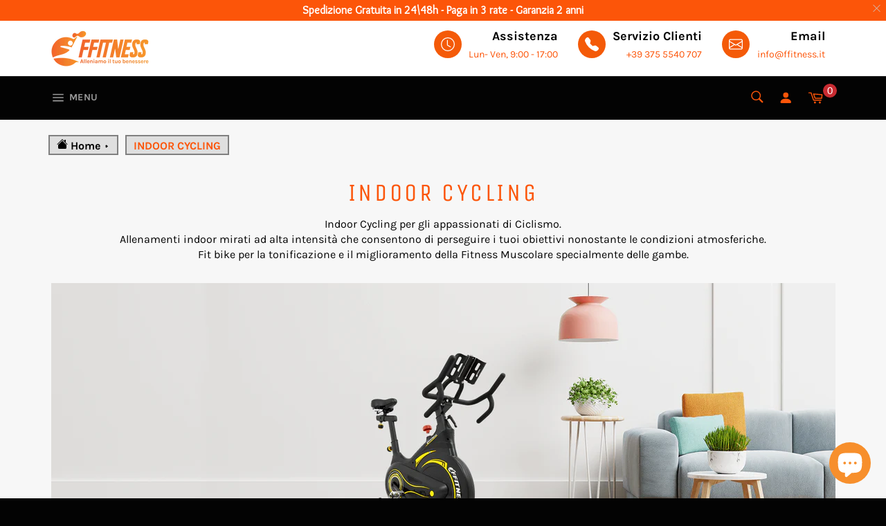

--- FILE ---
content_type: text/javascript
request_url: https://ffitness.it/cdn/shop/t/4/assets/globo.options.data.min.js?v=43894897401517069931667643043
body_size: -451
content:
GPOConfigs.options[86989] = {"elements":[{"id":"checkbox-1","type":"checkbox","label":"Consegna al Piano","label_on_cart":"Consegna al Piano","option_values":[{"id":0,"value":"Costo Aggiuntivo  \u20ac80","product_id":null,"product_handle":null,"variant_id":null,"variant_title":null}],"required":false,"hidden_label":false,"min":"","max":"","default_value":"","helptext":"","class_name":"","columnWidth":100}],"add-elements":null,"products":{"rule":{"manual":{"enable":true,"ids":[7578816643292]},"automate":{"enable":false,"operator":"and","conditions":[{"select":"TITLE","where":"EQUALS","value":null}]},"all":{"enable":false}}},"status":0}


--- FILE ---
content_type: text/javascript
request_url: https://ffitness.it/cdn/shop/t/4/assets/globo.filter.index.9b15662ecb44de8142c5.min.js
body_size: 9103
content:
(self.webpackChunkgloboFilter=self.webpackChunkgloboFilter||[]).push([[826],{325:(e,t,r)=>{"use strict";r.r(t);var i=r(620),a=(r(996),r(755)),s=r(804).Od,n={cache:!0,jsTruthy:!0,dynamicPartials:!1,strictVariables:!1};window.timezoneOffset&&(n.timezoneOffset=window.timezoneOffset);const o=new i.Kj(n);window.default_currency_roundups={VND:1e3,AFN:100,ALL:100,DZD:100,AOA:100,ARS:1,AMD:100,AWG:1,AUD:1,AZN:1,BSD:1,BDT:100,BBD:1,BZD:1,BMD:1,BOB:1,BAM:1,BWP:1,BRL:1,GBP:1,BND:1,BGN:1,BIF:1e3,KHR:1e3,CAD:1,CVE:100,KYD:1,XAF:100,XPF:100,CLP:100,CNY:1,COP:1e3,KMF:100,CDF:1e3,CRC:100,HRK:1,CZK:1,DKK:1,DJF:100,DOP:100,XCD:1,EGP:1,ETB:1,EUR:.95,FKP:1,FJD:1,GMD:1,GEL:1,GIP:1,GTQ:1,GNF:1e3,GYD:100,HTG:100,HNL:1,HKD:1,HUF:100,ISK:100,INR:100,IDR:1e3,ILS:1,JMD:100,JPY:100,KZT:100,KES:100,KGS:100,LAK:1e3,LBP:1e3,LSL:1,LRD:100,MOP:1,MKD:100,MWK:100,MYR:1,MVR:1,MUR:1,MXN:1,MDL:1,MNT:1e3,MAD:1,MZN:100,MMK:1e3,NAD:1,NPR:100,ANG:1,TWD:1,NZD:1,NIO:1,NGN:100,NOK:1,PKR:100,PAB:1,PGK:1,PYG:100,PEN:1,PHP:100,PLN:1,QAR:1,RON:1,RUB:100,RWF:100,WST:1,STD:1e3,SAR:1,RSD:100,SCR:1,SLL:100,SGD:1,SBD:1,ZAR:1,KRW:1e3,LKR:100,SHP:1,SRD:1,SZL:1,SEK:1,CHF:1,TJS:1,TZS:1e3,THB:1,TOP:1,TTD:1,TRY:1,UGX:1e3,UAH:1,AED:1,UYU:1,USD:1,UZS:1e3,VUV:100,XOF:100,YER:100,ZMW:1},window.currency_roundups=Object.assign({},window.default_currency_roundups,window.custom_currency_roundups||{}),window.gRoundUpMoney=function(e,t){if(window.dontRoundUpMoney)return e;try{t=t.split("_")[0];var r=window.currency_roundups[t];if(r>=1)e=Math.ceil(e/r)*r;else if(r<1){var i=e-parseInt(e);i<.005?e=parseInt(e):i<r+.005?e=parseInt(e)+r:i>=r+.005&&(e=parseInt(e)+1+r)}return e}catch(t){return e}};var l,c,u,d=function(e,t,r,i){function a(e,t){return void 0===e?t:e}function s(e,t,r,i,s){if(t=a(t,2),r=a(r,","),i=a(i,"."),isNaN(e)||null==e)return 0;var n=parseFloat(e).toFixed(t).split(".");return n[0].replace(/(\d)(?=(\d\d\d)+(?!\d))/g,"$1"+r)+(n[1]&&(s||parseInt(n[1])>0)?i+n[1]:"")}"string"==typeof e&&(e=e.replace(".",""));var n="",o=t;switch(o.match(/\{\{\s*(\w+)\s*\}\}/)[1]){case"amount":case"amount_with_decimals":default:n=s(e,2,",",".",i);break;case"amount_no_decimals":n=s(e,0,",",".",i);break;case"amount_with_comma_separator":n=s(e,2,".",",",i);break;case"amount_with_space_separator":case"amount_with_space_separator":n=s(e,2," ",",",i);break;case"amount_with_period_and_space_separator":n=s(e,2," ",".",i);break;case"amount_no_decimals_with_comma_separator":n=s(e,0,".",",",i);break;case"amount_no_decimals_with_space_separator":n=s(e,0," ","",i);break;case"amount_with_apostrophe_separator":n=s(e,2,"'",".",i);break;case"amount_without_format":n=s(e,2,"",".",i)}return r?o.replace(/\{\{\s*(\w+)\s*\}\}/g,n):n},p=window.GloboMoneyFormat||window.moneyFormat,f=window.GloboMoneyWithCurrencyFormat||p;o.registerFilter("money",(e=>d(e,p,!0,!0))),o.registerFilter("money_with_currency",(e=>d(e,f,!0,!0))),o.registerFilter("money_without_trailing_zeros",(e=>d(e,p,!0,!1))),o.registerFilter("money_without_currency",(e=>d(e,p,!1,!1))),o.registerFilter("money_without_format",(e=>d(e,"{{amount_without_format}}",!1,!1))),o.registerFilter("asset_url",(function(e){return window.assetsUrl+e})),o.registerFilter("img_url",(function(e,t,r){if(r=r||!1,!e)return"";"object"==typeof e&&e.hasOwnProperty("src")&&(e=e.src);var i=e.split(".").pop(),a=e.lastIndexOf(i)-1;return e.slice(0,a)+"_"+t+e.slice(a)})),o.registerFilter("product_img_url",(function(e,t,r){if(r=r||!1,!e)return"";"object"==typeof e&&e.hasOwnProperty("src")&&(e=e.src);var i=e.split(".").pop(),a=e.lastIndexOf(i)-1;return e.slice(0,a)+"_"+t+e.slice(a)})),o.registerFilter("img_ladyload_url",(function(e,t){if(t=t||!1,!e)return"";"object"==typeof e&&e.hasOwnProperty("src")&&(e=e.src);var r=e.split(".").pop(),i=e.lastIndexOf(r)-1;return e.slice(0,i)+"_{width}x"+e.slice(i)})),o.registerFilter("img_lazyload_url",(function(e,t){if(t=t||!1,!e)return"";"object"==typeof e&&e.hasOwnProperty("src")&&(e=e.src);var r=e.split(".").pop(),i=e.lastIndexOf(r)-1;return e.slice(0,i)+"_{width}x"+e.slice(i)})),o.registerFilter("asset_img_url",(function(e,t){if(!e)return"";var r=e.split(".").pop(),i=e.lastIndexOf(r)-1;return e=e.slice(0,i)+"_"+t+e.slice(i),window.assetsUrl+e})),o.registerFilter("crop",(function(e,t){if(!e)return"";var r=e.split(".").pop(),i=e.lastIndexOf(r)-1;return e.slice(0,i)+"_crop_"+t+e.slice(i)})),o.registerFilter("file_img_url",(function(e,t,r){if(r=r||!1,!e)return"";r=e.split(".").pop();var i=e.lastIndexOf(r)-1;return e=e.slice(0,i)+"_"+t+e.slice(i),window.filesUrl+e})),o.registerFilter("parseJson",(function(e){return JSON.parse(e)})),o.registerFilter("custom_sort",(function(e){return e.sort((function(e,t){return parseInt(e)-parseInt(t)}))})),o.registerFilter("sort_number",(function(e,t){return t?e.sort((function(e,r){return parseFloat(e[t])-parseFloat(r[t])})):e.sort((function(e,t){return parseFloat(e)-parseFloat(t)}))})),o.registerFilter("pluralize",(function(e,t,r){return e>1?r:t})),window.globoHandleize=function(e){return s(e).toLowerCase().replace(/("|'|\\|\(|\)|\[|\])/g," ").replace(/\W+/g,"-").replace(/^-+|-+$/g,"")},o.registerFilter("handle",(function(e){return s(e).toLowerCase().replace(/("|'|\\|\(|\)|\[|\])/g," ").replace(/\W+/g,"-").replace(/^-+|-+$/g,"")})),o.registerFilter("divided_by",(function(e,t){try{return e.toString().indexOf(".")>-1||t.toString().indexOf(".")>-1?e/t:Number.isInteger(e)&&Number.isInteger(t)&&Math.floor(e/t)>0?Math.floor(e/t):e/t}catch(t){return e}})),o.registerFilter("within",(function(e,t){try{return(GloboFilterConfig&&GloboFilterConfig.collection&&GloboFilterConfig.collection.handle?"/collections/"+GloboFilterConfig.collection.handle:"")+e}catch(t){return console.log(t),e}})),window.globofilter=(l=window.globofilter||{},c=a,u=null,l.$=c,l.GLiquid=o,l.init=async function(e){this.state={queryParams:{},form:[],has_filter:!1,filters:[],filter_collapse_status:{},collections_collapse_status:{},products:[],pagination:{},loadedPages:[]};var t='<svg class="lds-spinner" width="60px" height="60px" xmlns="http://www.w3.org/2000/svg" xmlns:xlink="http://www.w3.org/1999/xlink" viewBox="0 0 100 100" preserveAspectRatio="xMidYMid" style="background: none;"><g transform="rotate(0 50 50)"><rect x="47" y="24" rx="9.4" ry="4.8" width="6" height="12" fill="#000"><animate attributeName="opacity" values="1;0" keyTimes="0;1" dur="1s" begin="-0.9166666666666666s" repeatCount="indefinite"></animate></rect></g><g transform="rotate(30 50 50)"><rect x="47" y="24" rx="9.4" ry="4.8" width="6" height="12" fill="#000"><animate attributeName="opacity" values="1;0" keyTimes="0;1" dur="1s" begin="-0.8333333333333334s" repeatCount="indefinite"></animate></rect></g><g transform="rotate(60 50 50)"><rect x="47" y="24" rx="9.4" ry="4.8" width="6" height="12" fill="#000"><animate attributeName="opacity" values="1;0" keyTimes="0;1" dur="1s" begin="-0.75s" repeatCount="indefinite"></animate></rect></g><g transform="rotate(90 50 50)"><rect x="47" y="24" rx="9.4" ry="4.8" width="6" height="12" fill="#000"><animate attributeName="opacity" values="1;0" keyTimes="0;1" dur="1s" begin="-0.6666666666666666s" repeatCount="indefinite"></animate></rect></g><g transform="rotate(120 50 50)"><rect x="47" y="24" rx="9.4" ry="4.8" width="6" height="12" fill="#000"><animate attributeName="opacity" values="1;0" keyTimes="0;1" dur="1s" begin="-0.5833333333333334s" repeatCount="indefinite"></animate></rect></g><g transform="rotate(150 50 50)"><rect x="47" y="24" rx="9.4" ry="4.8" width="6" height="12" fill="#000"><animate attributeName="opacity" values="1;0" keyTimes="0;1" dur="1s" begin="-0.5s" repeatCount="indefinite"></animate></rect></g><g transform="rotate(180 50 50)"><rect x="47" y="24" rx="9.4" ry="4.8" width="6" height="12" fill="#000"><animate attributeName="opacity" values="1;0" keyTimes="0;1" dur="1s" begin="-0.4166666666666667s" repeatCount="indefinite"></animate></rect></g><g transform="rotate(210 50 50)"><rect x="47" y="24" rx="9.4" ry="4.8" width="6" height="12" fill="#000"><animate attributeName="opacity" values="1;0" keyTimes="0;1" dur="1s" begin="-0.3333333333333333s" repeatCount="indefinite"></animate></rect></g><g transform="rotate(240 50 50)"><rect x="47" y="24" rx="9.4" ry="4.8" width="6" height="12" fill="#000"><animate attributeName="opacity" values="1;0" keyTimes="0;1" dur="1s" begin="-0.25s" repeatCount="indefinite"></animate></rect></g><g transform="rotate(270 50 50)"><rect x="47" y="24" rx="9.4" ry="4.8" width="6" height="12" fill="#000"><animate attributeName="opacity" values="1;0" keyTimes="0;1" dur="1s" begin="-0.16666666666666666s" repeatCount="indefinite"></animate></rect></g><g transform="rotate(300 50 50)"><rect x="47" y="24" rx="9.4" ry="4.8" width="6" height="12" fill="#000"><animate attributeName="opacity" values="1;0" keyTimes="0;1" dur="1s" begin="-0.08333333333333333s" repeatCount="indefinite"></animate></rect></g><g transform="rotate(330 50 50)"><rect x="47" y="24" rx="9.4" ry="4.8" width="6" height="12" fill="#000"><animate attributeName="opacity" values="1;0" keyTimes="0;1" dur="1s" begin="0s" repeatCount="indefinite"></animate></rect></g></svg>';if(this.appInstalled=!0,this.hasForm=!1,this.hasFilter=!1,this.hasProducts=!1,this.api=e.api,this.shop=e.shop,this.taxes=e.taxes,this.search=e.search,this.special_countries=e.special_countries,this.adjustments=e.adjustments,this.year_make_model=e.year_make_model,this.filter=e.filter,this.collection=e.collection,this.customer=e.customer,this.selector=e.selector,this.search=e.search,this.status=e.status,this.template={filters:null,controls:null,products:null,no_results:null,pagination:null,results:null,price:o.parse("{{ price | money_without_trailing_zeros }}"),loadingSVG:t,loading:'<div class="gf-tree-overlay">'+t+"</div>",skeleton:'<div class="gf-option-block gf-option-skeleton"><div class="gf-block-title gf-block-title-skeleton"><h3><span></span></h3></div><div class="gf-block-content gf-block-skeleton"><ul class="gf-option-box"><li><a><span class="gf-label gf-label-skeleton gf-label-width-90"></span></a></li><li><a><span class="gf-label gf-label-skeleton gf-label-width-75"></span></a></li><li><a><span class="gf-label gf-label-skeleton gf-label-width-75"></span></a></li><li><a><span class="gf-label gf-label-skeleton gf-label-width-50"></span></a></li><li><a><span class="gf-label gf-label-skeleton gf-label-width-50"></span></a></li></ul></div></div>',skeleton_products:'<div class="spf-product--skeleton spf-col-xl-4 spf-col-lg-4 spf-col-md-6 spf-col-sm-6 spf-col-6"><div class="spf-product-card-skeleton"><div class="spf-product-card-skeleton__inner"><div class="image--skeleton"></div></div><div class="title--skeleton"></div><div class="description--skeleton"><div class="text-SkeletonBodyText"></div><div class="text-SkeletonBodyText"></div><div class="text-SkeletonBodyText"></div></div></div></div>'},this.shop.swatches)for(let[e,t]of Object.entries(this.shop.swatches)){var i=window.globoHandleize(e);this.shop.swatches[i]=this.shop.swatches[i]||{};for(let[e,r]of Object.entries(t)){var a=window.globoHandleize(e);this.shop.swatches[i][a]=r}}this.translation=this.shop.translation&&this.shop.translation[this.shop.cur_locale]?this.shop.translation[this.shop.cur_locale]:this.shop.translation&&this.shop.translation.default?this.shop.translation.default:{},window.filterPriceRate=Shopify&&Shopify.currency&&Shopify.currency.rate?Shopify.currency.rate:1,window.filterPriceAdjustment=Shopify&&Shopify.country&&null!=this.adjustments&&this.adjustments.hasOwnProperty(this.shop.cur_currency+"_"+Shopify.country)?this.adjustments[this.shop.cur_currency+"_"+Shopify.country]:1,Shopify&&Shopify.currency&&Shopify.currency.active&&(window.currentCurrency=Shopify.currency.active),window.filterTaxRate=1;var s=this.taxes&&this.taxes.hasOwnProperty(this.shop.country_code)&&0!=this.taxes[this.shop.country_code]?100/(100+this.taxes[this.shop.country_code]):1,n=this.taxes&&this.taxes.hasOwnProperty(Shopify.country)&&0!=this.taxes[Shopify.country]?(100+this.taxes[Shopify.country])/100:1;window.filterTaxRate=s*n,this.currencyCountryCode=this.shop.cur_currency+(Shopify&&Shopify.country?"_"+Shopify.country:""),this.priceByCountry=Shopify.country&&null!=this.special_countries&&this.special_countries.indexOf(Shopify.country)>-1,window.isMultiCurrency=this.shop.cur_currency==this.shop.currency||this.priceByCountry,this.status.filter||this.status.form?r.e(165).then(r.t.bind(r,969,23)).then((()=>{l.initFilter()})):l.revertFilter(),this.status.search&&r.e(464).then(r.t.bind(r,549,23)).then((()=>{l.initSearch()})),l.pushSearchTerms()},l.productTransform=function(e){if(e.transformed)return e;if(l.shop.cur_locale!=l.shop.locale&&(e.hasOwnProperty("title_"+l.shop.cur_locale)&&(e.title=e["title_"+l.shop.cur_locale]),e.hasOwnProperty("body_html_"+l.shop.cur_locale)&&(e.body_html=e["body_html_"+l.shop.cur_locale])),e.transformed=!0,e.price=null,e.price_varies=!1,e.price_min=null,e.price_max=null,e.compare_at_price=null,e.compare_at_price_max=null,e.compare_at_price_min=null,e.selected_or_first_available_variant=!1,e.selected_variant=!1,e.first_available_variant=!1,e.available=!1,e.hasOwnProperty("product_type")&&Object.defineProperty(e,"type",Object.getOwnPropertyDescriptor(e,"product_type")),Object.defineProperty(e,"featured_image",Object.getOwnPropertyDescriptor(e,"image")),e.hasOwnProperty("body_html")&&(Object.defineProperty(e,"description",Object.getOwnPropertyDescriptor(e,"body_html")),delete e.body_html),e.featured_image?(e.featured_image.hasOwnProperty("width")||(e.featured_image.width=l.shop.product_image.width||500),e.featured_image.hasOwnProperty("height")||(e.featured_image.height=l.shop.product_image.height||500),e.featured_image.aspect_ratio=e.featured_image.width/e.featured_image.height,null==e.featured_image.alt&&(e.featured_image.alt=e.title)):e.featured_image={id:0,src:l.shop.no_image_url,width:l.shop.product_image.width,height:l.shop.product_image.height,aspect_ratio:l.shop.product_image.width/l.shop.product_image.height*100,alt:e.title},null!=e.images)for(var t in e.images)e.images[t].hasOwnProperty("width")||(e.images[t].width=l.shop.product_image.width||500),e.images[t].hasOwnProperty("height")||(e.images[t].height=l.shop.product_image.height||500),e.images[t].aspect_ratio=e.images[t].width/e.images[t].height,null==e.images[t].alt&&(e.images[t].alt=e.title);if(e.metafields){var r={},i=!1;for(t=0;t<e.metafields.length;t++)if(e.metafields[t].hasOwnProperty("namespace"))if(i=!0,r[e.metafields[t].namespace]=r[e.metafields[t].namespace]||{},e.metafields[t].hasOwnProperty("type")&&("json"==e.metafields[t].type||"json_string"==e.metafields[t].type)||e.metafields[t].hasOwnProperty("valueType")&&("json"==e.metafields[t].valueType||"json_string"==e.metafields[t].valueType))try{r[e.metafields[t].namespace][e.metafields[t].key]=JSON.parse(e.metafields[t].value)}catch(i){r[e.metafields[t].namespace][e.metafields[t].key]=e.metafields[t].value}else r[e.metafields[t].namespace][e.metafields[t].key]=e.metafields[t].value;i&&(e.metafields=r)}return e.variants.map((function(t){if(l.shop.cur_locale!=l.shop.locale&&t.hasOwnProperty("title_"+l.shop.cur_locale)&&(t.title=t["title_"+l.shop.cur_locale]),l.need_convert_price&&(t.hasOwnProperty("price_"+l.shop.cur_currency)&&(t.price=t["price_"+l.shop.cur_currency]),t.hasOwnProperty("compare_at_price_"+l.shop.cur_currency)&&(t.compare_at_price=t["compare_at_price_"+l.shop.cur_currency])),t.price=t.price*window.filterPriceRate*window.filterPriceAdjustment,window.filterTaxRate&&1!=window.filterTaxRate&&t.taxable&&(t.price*=window.filterTaxRate),window.currentCurrency!=l.shop.currency&&(t.price=window.gRoundUpMoney(t.price,window.currentCurrency)),t.compare_at_price&&(t.compare_at_price=t.compare_at_price*window.filterPriceRate*window.filterPriceAdjustment,window.filterTaxRate&&1!=window.filterTaxRate&&t.taxable&&(t.compare_at_price*=window.filterTaxRate),window.currentCurrency!=l.shop.currency&&(t.compare_at_price=window.gRoundUpMoney(t.compare_at_price,window.currentCurrency))),t.presentment_prices){var r=t.presentment_prices.find((function(e){return e.currency_code==l.currencyCountryCode}));r||(r=t.presentment_prices.find((function(e){return e.currency_code==l.shop.cur_currency}))),r&&(t.price=r.price,t.compare_at_price=r.compare_at_price)}if((null==e.price_min||e.price_min>t.price)&&(e.price_min=t.price),(null==e.price_max||e.price_max<t.price)&&(e.price_max=t.price),t.available&&(null==e.price||e.price>t.price)&&(e.price=t.price),t.compare_at_price&&((null==e.compare_at_price_min||e.compare_at_price_min>t.compare_at_price)&&(e.compare_at_price_min=t.compare_at_price),(null==e.compare_at_price_max||e.compare_at_price_max<t.compare_at_price)&&(e.compare_at_price_max=t.compare_at_price),t.available&&(null==e.compare_at_price||e.compare_at_price>t.compare_at_price)&&(e.compare_at_price=t.compare_at_price)),t.image_id)for(var i in e.images)e.images[i].id==t.image_id&&(t.image=e.images[i]);return t.available&&!e.first_available_variant&&(e.first_available_variant=t,e.available=!0),t.selected&&(e.selected_or_first_available_variant||(e.selected_or_first_available_variant=t),e.selected_variant||(e.selected_variant=t)),t.options=[],t.option1&&t.options.push(t.option1),t.option2&&t.options.push(t.option2),t.option3&&t.options.push(t.option3),t})),e.first_available_variant||(e.first_available_variant=e.variants[0]),e.selected_or_first_available_variant||(e.selected_or_first_available_variant=e.first_available_variant),e.price_varies=e.price_min<e.price_max,null==e.price&&(e.price=e.price_min),null==e.compare_at_price&&(e.compare_at_price=e.compare_at_price_min),e.url="/products/"+e.handle,e.tags=null!=e.tags?e.tags:[],e.hasOwnProperty("options_with_values")&&(e.options_with_values=e.options),e.hasOwnProperty("images")||(e.images=[]),e},l.convertCurrency=function(e,t){return e=e*window.filterPriceRate*window.filterPriceAdjustment,parseFloat(e)},l.revertCurrency=function(e){return e=e/window.filterPriceRate/window.filterPriceAdjustment,e=Math.round(1e3*e)/1e3,parseFloat(e)},l.dispatchCustomEvent=function(e,t){var r;"function"==typeof Event?r=new Event(t):(r=document.createEvent("Event")).initEvent(t,!0,!0),e.dispatchEvent(r)},l.pushSearchTerms=function(){var e=l.getSearchTerms();Array.isArray(e)&&e.length&&a.ajax({url:l.api.url+"/core?operation=search",method:"post",data:{shop:l.shop.domain,data:e,action:"search"},success:function(){l.removeSearchTerms("all")}})},l.getSearchTerms=function(){var e=localStorage.getItem("globo_filter_searches");return e?JSON.parse(e):[]},l.setSearchTerms=function(e){localStorage.setItem("globo_filter_searches",JSON.stringify(e))},l.addSearchTerms=function(e,t){var r=l.getSearchTerms();if(Array.isArray(r)&&r.length){var i=r[0];0==e.indexOf(i.query)&&r.shift()}r.unshift({query:e,total:t}),l.setSearchTerms(r),null!=u&&clearInterval(u),u=setTimeout(l.pushSearchTerms,3500)},l.removeSearchTerms=function(e){if("all"==e)l.setSearchTerms([]);else{var t=l.getSearchTerms();t=t.filter((function(t){return-1==e.indexOf(t.query)})),l.setSearchTerms(t)}},l.revertFilter=function(){a("html").removeClass("gf-left gf-top_one gf-offcanvas swatch-round spf-has-filter spf-filter-loading spf-status-loading spf-status-failed spf-status-loaded gf-products-hidden"),l.shop.themeStoreId&&a("html").removeClass("theme-store-id-"+l.shop.themeStoreId),a("#gf-grid, #gf_pagination_wrap").attr("id",""),document.getElementById("gf-products")&&(document.getElementById("gf-products").getAttribute("old-id")?document.getElementById("gf-products").id=document.getElementById("gf-products").getAttribute("old-id"):document.getElementById("gf-products").removeAttribute("id")),a("#gf-tree, #gf-controls-container, .spf-product--skeleton").remove(),document.querySelector("[data-globo-filter-items]")&&document.querySelector("[data-globo-filter-items]").removeAttribute("data-globo-filter-items")},l)},996:e=>{!function(t,r){var i=function(e,t,r){"use strict";var i,a;if(function(){var t,r={lazyClass:"gflazyload",loadedClass:"lazyloaded",loadingClass:"gflazyloading",preloadClass:"gflazypreload",errorClass:"gflazyerror",autosizesClass:"lazyautosizes",fastLoadedClass:"ls-is-cached",iframeLoadMode:0,srcAttr:"data-src",srcsetAttr:"data-srcset",sizesAttr:"data-sizes",minSize:40,customMedia:{},init:!0,expFactor:1.5,hFac:.8,loadMode:2,loadHidden:!0,ricTimeout:0,throttleDelay:125};for(t in a=e.gfLazySizesConfig||e.gflazysizesConfig||{},r)t in a||(a[t]=r[t])}(),!t||!t.getElementsByClassName)return{init:function(){},cfg:a,noSupport:!0};var s,n,o,l,c,u,d,p,f,h,m,g,_,y,w,v,b,A,x,z,C,S,P,O,T,N,F,E,k,M,R,L,D,B,I,j,G,U,W,K,H,$,Z,J,q=t.documentElement,Y=e.HTMLPictureElement,V="addEventListener",X=e.addEventListener.bind(e),Q=e.setTimeout,ee=e.requestAnimationFrame||Q,te=e.requestIdleCallback,re=/^picture$/i,ie=["load","error","gflazyincluded","_gflazyloaded"],ae={},se=Array.prototype.forEach,ne=function(e,t){return ae[t]||(ae[t]=new RegExp("(\\s|^)"+t+"(\\s|$)")),ae[t].test(e.getAttribute("class")||"")&&ae[t]},oe=function(e,t){ne(e,t)||e.setAttribute("class",(e.getAttribute("class")||"").trim()+" "+t)},le=function(e,t){var r;(r=ne(e,t))&&e.setAttribute("class",(e.getAttribute("class")||"").replace(r," "))},ce=function(e,t,r){var i=r?V:"removeEventListener";r&&ce(e,t),ie.forEach((function(r){e[i](r,t)}))},ue=function(e,r,a,s,n){var o=t.createEvent("Event");return a||(a={}),a.instance=i,o.initEvent(r,!s,!n),o.detail=a,e.dispatchEvent(o),o},de=function(t,r){var i;!Y&&(i=e.picturefill||a.pf)?(r&&r.src&&!t.getAttribute("srcset")&&t.setAttribute("srcset",r.src),i({reevaluate:!0,elements:[t]})):r&&r.src&&(t.src=r.src)},pe=function(e,t){return(getComputedStyle(e,null)||{})[t]},fe=function(e,t,r){for(r=r||e.offsetWidth;r<a.minSize&&t&&!e._gflazysizesWidth;)r=t.offsetWidth,t=t.parentNode;return r},he=(H=[],$=K=[],J=function(e,r){U&&!r?e.apply(this,arguments):($.push(e),W||(W=!0,(t.hidden?Q:ee)(Z)))},J._lsFlush=Z=function(){var e=$;for($=K.length?H:K,U=!0,W=!1;e.length;)e.shift()();U=!1},J),me=function(e,t){return t?function(){he(e)}:function(){var t=this,r=arguments;he((function(){e.apply(t,r)}))}},ge=function(e){var t,i,a=function(){t=null,e()},s=function(){var e=r.now()-i;e<99?Q(s,99-e):(te||a)(a)};return function(){i=r.now(),t||(t=Q(s,99))}},_e=(b=/^img$/i,A=/^iframe$/i,x="onscroll"in e&&!/(gle|ing)bot/.test(navigator.userAgent),0,z=0,C=0,S=-1,P=function(e){C--,(!e||C<0||!e.target)&&(C=0)},O=function(e){return null==v&&(v="hidden"==pe(t.body,"visibility")),v||!("hidden"==pe(e.parentNode,"visibility")&&"hidden"==pe(e,"visibility"))},T=function(e,r){var i,a=e,s=O(e);for(g-=r,w+=r,_-=r,y+=r;s&&(a=a.offsetParent)&&a!=t.body&&a!=q;)(s=(pe(a,"opacity")||1)>0)&&"visible"!=pe(a,"overflow")&&(i=a.getBoundingClientRect(),s=y>i.left&&_<i.right&&w>i.top-1&&g<i.bottom+1);return s},F=function(e){var t,i=0,s=a.throttleDelay,n=a.ricTimeout,o=function(){t=!1,i=r.now(),e()},l=te&&n>49?function(){te(o,{timeout:n}),n!==a.ricTimeout&&(n=a.ricTimeout)}:me((function(){Q(o)}),!0);return function(e){var a;(e=!0===e)&&(n=33),t||(t=!0,(a=s-(r.now()-i))<0&&(a=0),e||a<9?l():Q(l,a))}}(N=function(){var e,r,s,n,o,l,d,f,b,A,P,N,F=i.elements;if((p=a.loadMode)&&C<8&&(e=F.length)){for(r=0,S++;r<e;r++)if(F[r]&&!F[r]._lazyRace)if(!x||i.prematureUnveil&&i.prematureUnveil(F[r]))B(F[r]);else if((f=F[r].getAttribute("data-expand"))&&(l=1*f)||(l=z),A||(A=!a.expand||a.expand<1?q.clientHeight>500&&q.clientWidth>500?500:370:a.expand,i._defEx=A,P=A*a.expFactor,N=a.hFac,v=null,z<P&&C<1&&S>2&&p>2&&!t.hidden?(z=P,S=0):z=p>1&&S>1&&C<6?A:0),b!==l&&(h=innerWidth+l*N,m=innerHeight+l,d=-1*l,b=l),s=F[r].getBoundingClientRect(),(w=s.bottom)>=d&&(g=s.top)<=m&&(y=s.right)>=d*N&&(_=s.left)<=h&&(w||y||_||g)&&(a.loadHidden||O(F[r]))&&(u&&C<3&&!f&&(p<3||S<4)||T(F[r],l))){if(B(F[r]),o=!0,C>9)break}else!o&&u&&!n&&C<4&&S<4&&p>2&&(c[0]||a.preloadAfterLoad)&&(c[0]||!f&&(w||y||_||g||"auto"!=F[r].getAttribute(a.sizesAttr)))&&(n=c[0]||F[r]);n&&!o&&B(n)}}),k=me(E=function(e){var t=e.target;t._lazyCache?delete t._lazyCache:(P(e),oe(t,a.loadedClass),le(t,a.loadingClass),ce(t,M),ue(t,"gflazyloaded"))}),M=function(e){k({target:e.target})},R=function(e,t){var r=e.getAttribute("data-load-mode")||a.iframeLoadMode;0==r?e.contentWindow.location.replace(t):1==r&&(e.src=t)},L=function(e){var t,r=e.getAttribute(a.srcsetAttr);(t=a.customMedia[e.getAttribute("data-media")||e.getAttribute("media")])&&e.setAttribute("media",t),r&&e.setAttribute("srcset",r)},D=me((function(e,t,r,i,s){var n,o,l,c,u,p;(u=ue(e,"gflazybeforeunveil",t)).defaultPrevented||(i&&(r?oe(e,a.autosizesClass):e.setAttribute("sizes",i)),o=e.getAttribute(a.srcsetAttr),n=e.getAttribute(a.srcAttr),s&&(c=(l=e.parentNode)&&re.test(l.nodeName||"")),p=t.firesLoad||"src"in e&&(o||n||c),u={target:e},oe(e,a.loadingClass),p&&(clearTimeout(d),d=Q(P,2500),ce(e,M,!0)),c&&se.call(l.getElementsByTagName("source"),L),o?e.setAttribute("srcset",o):n&&!c&&(A.test(e.nodeName)?R(e,n):e.src=n),s&&(o||c)&&de(e,{src:n})),e._lazyRace&&delete e._lazyRace,le(e,a.lazyClass),he((function(){var t=e.complete&&e.naturalWidth>1;p&&!t||(t&&oe(e,a.fastLoadedClass),E(u),e._lazyCache=!0,Q((function(){"_lazyCache"in e&&delete e._lazyCache}),9)),"lazy"==e.loading&&C--}),!0)})),B=function(e){if(!e._lazyRace){var t,r=b.test(e.nodeName),i=r&&(e.getAttribute(a.sizesAttr)||e.getAttribute("sizes")),s="auto"==i;(!s&&u||!r||!e.getAttribute("src")&&!e.srcset||e.complete||ne(e,a.errorClass)||!ne(e,a.lazyClass))&&(t=ue(e,"gflazyunveilread").detail,s&&ye.updateElem(e,!0,e.offsetWidth),e._lazyRace=!0,C++,D(e,t,s,i,r))}},I=ge((function(){a.loadMode=3,F()})),G=function(){u||(r.now()-f<999?Q(G,999):(u=!0,a.loadMode=3,F(),X("scroll",j,!0)))},{_:function(){f=r.now(),i.elements=t.getElementsByClassName(a.lazyClass),c=t.getElementsByClassName(a.lazyClass+" "+a.preloadClass),X("scroll",F,!0),X("resize",F,!0),X("pageshow",(function(e){if(e.persisted){var r=t.querySelectorAll("."+a.loadingClass);r.length&&r.forEach&&ee((function(){r.forEach((function(e){e.complete&&B(e)}))}))}})),e.MutationObserver?new MutationObserver(F).observe(q,{childList:!0,subtree:!0,attributes:!0}):(q.addEventListener("DOMNodeInserted",F,!0),q.addEventListener("DOMAttrModified",F,!0),setInterval(F,999)),X("hashchange",F,!0),["focus","mouseover","click","load","transitionend","animationend"].forEach((function(e){t.addEventListener(e,F,!0)})),/d$|^c/.test(t.readyState)?G():(X("load",G),t.addEventListener("DOMContentLoaded",F),Q(G,2e4)),i.elements.length?(N(),he._lsFlush()):F()},checkElems:F,unveil:B,_aLSL:j=function(){3==a.loadMode&&(a.loadMode=2),I()}}),ye=(n=me((function(e,t,r,i){var a,s,n;if(e._gflazysizesWidth=i,i+="px",e.setAttribute("sizes",i),re.test(t.nodeName||""))for(s=0,n=(a=t.getElementsByTagName("source")).length;s<n;s++)a[s].setAttribute("sizes",i);r.detail.dataAttr||de(e,r.detail)})),o=function(e,t,r){var i,a=e.parentNode;a&&(r=fe(e,a,r),(i=ue(e,"gflazybeforesizes",{width:r,dataAttr:!!t})).defaultPrevented||(r=i.detail.width)&&r!==e._gflazysizesWidth&&n(e,a,i,r))},{_:function(){s=t.getElementsByClassName(a.autosizesClass),X("resize",l)},checkElems:l=ge((function(){var e,t=s.length;if(t)for(e=0;e<t;e++)o(s[e])})),updateElem:o}),we=function(){!we.i&&t.getElementsByClassName&&(we.i=!0,ye._(),_e._())};return Q((function(){a.init&&we()})),i={cfg:a,autoSizer:ye,loader:_e,init:we,uP:de,aC:oe,rC:le,hC:ne,fire:ue,gW:fe,rAF:he}}(t,t.document,Date);t.gfLazySizes=i,e.exports&&(e.exports=i)}("undefined"!=typeof window?window:{}),function(e,t){var r=function(){t(e.gfLazySizes),e.removeEventListener("gflazyunveilread",r,!0)};t=t.bind(null,e,e.document),e.gfLazySizes?r():e.addEventListener("gflazyunveilread",r,!0)}(window,(function(e,t,r){"use strict";var i,a,s=r.cfg,n={string:1,number:1},o=/^\-*\+*\d+\.*\d*$/,l=/^picture$/i,c=/\s*\{\s*width\s*\}\s*/i,u=/\s*\{\s*height\s*\}\s*/i,d=/\s*\{\s*([a-z0-9]+)\s*\}\s*/gi,p=/^\[.*\]|\{.*\}$/,f=/^(?:auto|\d+(px)?)$/,h=t.createElement("a"),m=t.createElement("img"),g="srcset"in m&&!("sizes"in m),_=!!e.HTMLPictureElement&&!g;function y(t,r,i){var s,n,c,u,f,h=e.getComputedStyle(t);if(i){for(u in f={},i)f[u]=i[u];i=f}else n=t.parentNode,i={isPicture:!(!n||!l.test(n.nodeName||""))};for(s in c=function(e,r){var s=t.getAttribute("data-"+e);if(!s){var n=h.getPropertyValue("--ls-"+e);n&&(s=n.trim())}if(s){if("true"==s)s=!0;else if("false"==s)s=!1;else if(o.test(s))s=parseFloat(s);else if("function"==typeof a[e])s=a[e](t,s);else if(p.test(s))try{s=JSON.parse(s)}catch(e){}i[e]=s}else e in a&&"function"!=typeof a[e]&&!i[e]?i[e]=a[e]:r&&"function"==typeof a[e]&&(i[e]=a[e](t,s))},a)c(s);return r.replace(d,(function(e,t){t in i||c(t,!0)})),i}function w(e,r,s){var o=0,l=0,p=s;if(e){if("container"===r.ratio){for(o=p.scrollWidth,l=p.scrollHeight;!(o&&l||p===t);)o=(p=p.parentNode).scrollWidth,l=p.scrollHeight;o&&l&&(r.ratio=r.traditionalRatio?l/o:o/l)}var f,m,_;f=e,m=r,(_=[]).srcset=[],m.absUrl&&(h.setAttribute("href",f),f=h.href),f=((m.prefix||"")+f+(m.postfix||"")).replace(d,(function(e,t){return n[typeof m[t]]?m[t]:e})),m.widths.forEach((function(e){var t=m.widthmap[e]||e,r=m.aspectratio||m.ratio,i=!m.aspectratio&&a.traditionalRatio,s={u:f.replace(c,t).replace(u,r?i?Math.round(e*r):Math.round(e/r):""),w:e};_.push(s),_.srcset.push(s.c=s.u+" "+e+"w")})),(e=_).isPicture=r.isPicture,g&&"IMG"==s.nodeName.toUpperCase()?s.removeAttribute(i.srcsetAttr):s.setAttribute(i.srcsetAttr,e.srcset.join(", ")),Object.defineProperty(s,"_lazyrias",{value:e,writable:!0})}}function v(e){return e.getAttribute(e.getAttribute("data-srcattr")||a.srcAttr)||e.getAttribute(i.srcsetAttr)||e.getAttribute(i.srcAttr)||e.getAttribute("data-pfsrcset")||""}!function(){var e,t={prefix:"",postfix:"",srcAttr:"data-src",absUrl:!1,modifyOptions:function(){},widthmap:{},ratio:!1,traditionalRatio:!1,aspectratio:!1};for(e in(i=r&&r.cfg).supportsType||(i.supportsType=function(e){return!e}),i.rias||(i.rias={}),"widths"in(a=i.rias)||(a.widths=[],function(e){for(var t,r=0;!t||t<3e3;)(r+=5)>30&&(r+=1),t=36*r,e.push(t)}(a.widths)),t)e in a||(a[e]=t[e])}(),addEventListener("gflazybeforesizes",(function(e){var t,s,n,o,l,u,d,p,h,m,g,A,x;if(e.detail.instance==r&&(t=e.target,e.detail.dataAttr&&!e.defaultPrevented&&!a.disabled&&(h=t.getAttribute(i.sizesAttr)||t.getAttribute("sizes"))&&f.test(h))){if(n=function(e,t){var i=y(e,t);return a.modifyOptions.call(e,{target:e,details:i,detail:i}),r.fire(e,"gflazyriasmodifyoptions",i),i}(t,s=v(t)),g=c.test(n.prefix)||c.test(n.postfix),n.isPicture&&(o=t.parentNode))for(u=0,d=(l=o.getElementsByTagName("source")).length;u<d;u++)(g||c.test(p=v(l[u])))&&(w(p,y(l[u],p,n),l[u]),A=!0);g||c.test(s)?(w(s,n,t),A=!0):A&&((x=[]).srcset=[],x.isPicture=!0,Object.defineProperty(t,"_lazyrias",{value:x,writable:!0})),A&&(_?t.removeAttribute(i.srcAttr):"auto"!=h&&(m={width:parseInt(h,10)},b({target:t,detail:m})))}}),!0);var b=function(){var a=function(e,t){return e.w-t.w},n=function(e,t){var a;return!e._lazyrias&&r.pWS&&(a=r.pWS(e.getAttribute(i.srcsetAttr||""))).length&&(Object.defineProperty(e,"_lazyrias",{value:a,writable:!0}),t&&e.parentNode&&(a.isPicture="PICTURE"==e.parentNode.nodeName.toUpperCase())),e._lazyrias},o=function(l){if(l.detail.instance==r){var c,u=l.target;g||!(e.respimage||e.picturefill||s.pf)?("_lazyrias"in u||l.detail.dataAttr&&n(u,!0))&&(c=function(t,i){var s,o,l,c,u,d;if((u=t._lazyrias).isPicture&&e.matchMedia)for(o=0,l=(s=t.parentNode.getElementsByTagName("source")).length;o<l;o++)if(n(s[o])&&!s[o].getAttribute("type")&&(!(c=s[o].getAttribute("media"))||(matchMedia(c)||{}).matches)){u=s[o]._lazyrias;break}return(!u.w||u.w<i)&&(u.w=i,u.d=function(t){var i=e.devicePixelRatio||1,a=r.getX&&r.getX(t);return Math.min(a||i,2.4,i)}(t),d=function(e){for(var t,r,i=e.length,a=e[i-1],s=0;s<i;s++)if((a=e[s]).d=a.w/e.w,a.d>=e.d){!a.cached&&(t=e[s-1])&&t.d>e.d-.13*Math.pow(e.d,2.2)&&(r=Math.pow(t.d-.6,1.6),t.cached&&(t.d+=.15*r),t.d+(a.d-e.d)*r>e.d&&(a=t));break}return a}(u.sort(a))),d}(u,l.detail.width))&&c.u&&u._lazyrias.cur!=c.u&&(u._lazyrias.cur=c.u,c.cached=!0,r.rAF((function(){u.setAttribute(i.srcAttr,c.u),u.setAttribute("src",c.u)}))):t.removeEventListener("gflazybeforesizes",o)}};return _?o=function(){}:addEventListener("gflazybeforesizes",o),o}()}))}}]);